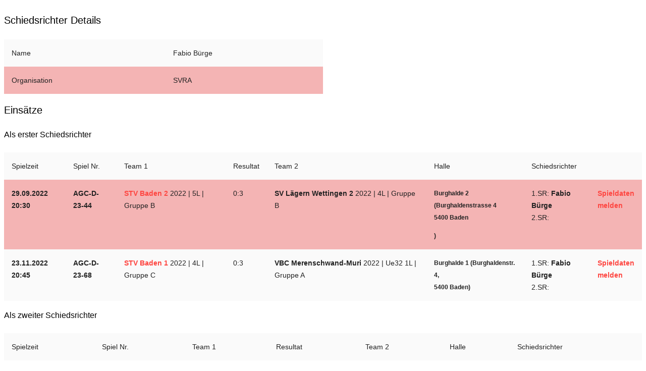

--- FILE ---
content_type: text/html; charset=utf-8
request_url: https://svra.sook.ch/events/referee_details/692722/
body_size: 3704
content:


<html>
<head>
    <meta charset="UTF-8">
    <link href="/static/game_template.5f576c167a92.css" rel="stylesheet"/>
</head>
​
<body>
<h3 class="sticky-nav">
    
</h3>

    <h5>Schiedsrichter Details</h5>
    <table style="width:50%">
        <tr>
            <th>Name</th>
            <td>Fabio Bürge</td>
        </tr>
        <tr>
            <th>Organisation</th>
            <td>SVRA
            </td>
        </tr>
    </table>
    <br>
    <h5>Einsätze</h5>
    <h6>Als erster Schiedsrichter</h6>
    <table>
    <tbody>
    <tr class="head">
        <th>Spielzeit</th>
        <th>Spiel Nr.</th>
        <!--
        
            <th>Rd.</th>
        
        -->
        <th>Team 1</th>
        <th>Resultat</th>
        <th>Team 2</th>
        <th>Halle</th>
        <th>Schiedsrichter</th>
        
            <th></th>
        
    </tr>
    
        <tr>
            <th>
                <a href="/events/game_schedule/?fromDateTime__contains=2022-09-29">29.09.2022 20:30</a>
            </th>
            <th><a href="/events/game_details/4171289/">AGC-D-23-44</a></th>
            
            
                <th><a class="home-team"
                       href="/events/team_details/2828/">STV Baden 2</a>
                    2022 | 5L | Gruppe B</th>
            
            <th>0:3</th>
            
                <th><a 
                       href="/events/team_details/2645/">SV Lägern Wettingen 2</a>
                    2022 | 4L | Gruppe B</th>
            
            
                <th><a href="/events/hall_details/180/"><p>Burghalde 2 (Burghaldenstrasse 4<br />5400 Baden</p>

<p>)</p></a></th>
            
            <th>1.SR:
                
                    <a href="/events/referee_details/692722/">Fabio Bürge</a>
                
                <br>
                2.SR:
                
            </th>
            
                <th><a class="report-btn" href="/events/game_update_request/4171289/">Spieldaten<br>melden</a>
                </th>
            
        </tr>
    
        <tr>
            <th>
                <a href="/events/game_schedule/?fromDateTime__contains=2022-11-23">23.11.2022 20:45</a>
            </th>
            <th><a href="/events/game_details/4176541/">AGC-D-23-68</a></th>
            
            
                <th><a class="home-team"
                       href="/events/team_details/2799/">STV Baden 1</a>
                    2022 | 4L | Gruppe C</th>
            
            <th>0:3</th>
            
                <th><a 
                       href="/events/team_details/2688/">VBC Merenschwand-Muri</a>
                    2022 | Ue32 1L | Gruppe A</th>
            
            
                <th><a href="/events/hall_details/447/"><p>Burghalde 1 (Burghaldenstr. 4,<br />5400 Baden)</p></a></th>
            
            <th>1.SR:
                
                    <a href="/events/referee_details/692722/">Fabio Bürge</a>
                
                <br>
                2.SR:
                
            </th>
            
                <th><a class="report-btn" href="/events/game_update_request/4176541/">Spieldaten<br>melden</a>
                </th>
            
        </tr>
    
    </tbody>
</table>
    <br>
    <h6>Als zweiter Schiedsrichter</h6>
    <table>
    <tbody>
    <tr class="head">
        <th>Spielzeit</th>
        <th>Spiel Nr.</th>
        <!--
        
            <th>Rd.</th>
        
        -->
        <th>Team 1</th>
        <th>Resultat</th>
        <th>Team 2</th>
        <th>Halle</th>
        <th>Schiedsrichter</th>
        
    </tr>
    
    </tbody>
</table>

<p>
    Entwickelt von <a id="content" href="https://papers.ch/"
                      target="_blank"><strong>Papers.ch</strong> Softwareentwicklung für KMUs</a>
</p>



--- FILE ---
content_type: text/css
request_url: https://svra.sook.ch/static/game_template.5f576c167a92.css
body_size: 1215
content:

* {
    font-family: "Open Sans", sans-serif;
}

.sticky-nav {
    position: fixed;
    width: 100%;
    top: 0px;
    margin: 0px;
    padding: 10px;
    background-color: white;
}

table {
    margin-top: 20px;
    border-collapse: collapse;
    border-spacing: 0;
    width: 100%;
    font-family: "Open Sans", sans-serif;
    font-size: 14px;
    line-height: 24px;
    color: #222222;
}

td, th {
    vertical-align: top;
    text-align: left;
    padding: 15px;
    font-weight: 300;
}

.head {
    font-weight: bold;
}

tr:nth-child(odd) {
    background-color: #fafafa

}

tr:nth-child(even) {
    background-color: #f4b4b4
}

.report-btn, .home-team {
    color: #fe4641;
    outline: 0;
    text-decoration: none;
}

​
.report-btn:hover, .home-team:hover {
    color: #0288D1;
}


a:hover, a:active {
    color: #fe4641;
}

.active {
    color: #fe4641;
}

a {
    color: #222222;
    outline: 0;
    text-decoration: none;
    font-weight: bold;
}

h5, h6 {
    font-family: "Noto Sans", sans-serif;
    font-weight: 400;
    line-height: 1.4;
    margin: 0 0 1.5rem
}

h5 {
    font-size: 20px;
}

h6 {
    font-size: 16px;
}

p {
    font-family: "Open Sans", sans-serif;
    font-size: 12px;
    line-height: 24px;
    color: #222222;
}

#content {
    font-weight: normal;
}